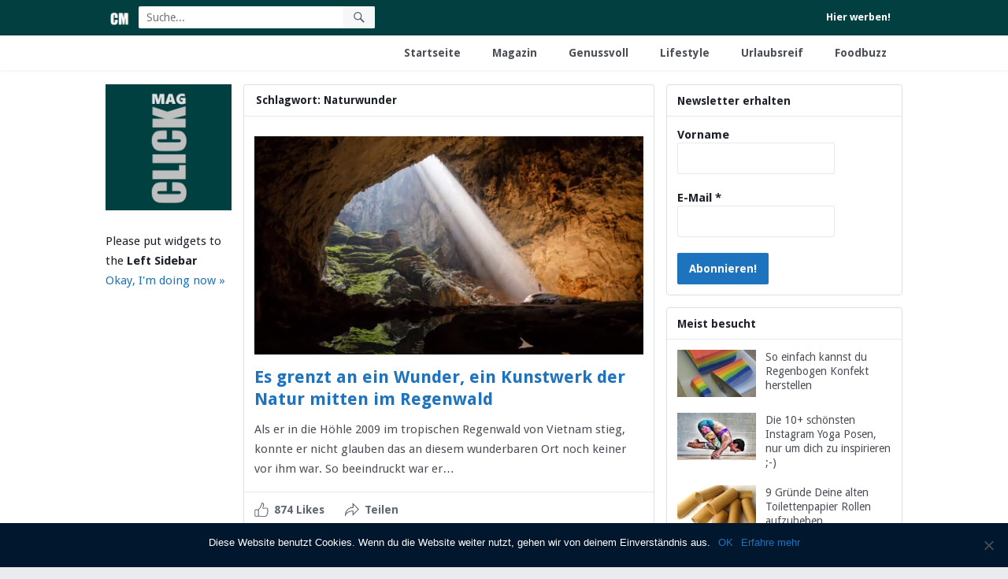

--- FILE ---
content_type: text/html; charset=UTF-8
request_url: https://www.clickmag.de/schlagwort/naturwunder/
body_size: 12120
content:
<!DOCTYPE html>
<html dir="ltr" lang="de-DE">
<head>
<meta charset="UTF-8">
<meta name="viewport" content="width=device-width, initial-scale=1">
<meta http-equiv="X-UA-Compatible" content="IE=edge">
<meta name="HandheldFriendly" content="true">
<link rel="profile" href="http://gmpg.org/xfn/11">
<link rel="icon" type="image/png" href="https://www.clickmag.de/wp-content/uploads/2019/09/fav.png" />
<title>Naturwunder | Clickmag - Dein Food &amp; Lifestyle Magazin</title>

		<!-- All in One SEO 4.6.4 - aioseo.com -->
		<meta name="robots" content="max-image-preview:large" />
		<link rel="canonical" href="https://www.clickmag.de/schlagwort/naturwunder/" />
		<meta name="generator" content="All in One SEO (AIOSEO) 4.6.4" />
		<meta name="google" content="nositelinkssearchbox" />
		<script type="application/ld+json" class="aioseo-schema">
			{"@context":"https:\/\/schema.org","@graph":[{"@type":"BreadcrumbList","@id":"https:\/\/www.clickmag.de\/schlagwort\/naturwunder\/#breadcrumblist","itemListElement":[{"@type":"ListItem","@id":"https:\/\/www.clickmag.de\/#listItem","position":1,"name":"Zu Hause","item":"https:\/\/www.clickmag.de\/","nextItem":"https:\/\/www.clickmag.de\/schlagwort\/naturwunder\/#listItem"},{"@type":"ListItem","@id":"https:\/\/www.clickmag.de\/schlagwort\/naturwunder\/#listItem","position":2,"name":"Naturwunder","previousItem":"https:\/\/www.clickmag.de\/#listItem"}]},{"@type":"CollectionPage","@id":"https:\/\/www.clickmag.de\/schlagwort\/naturwunder\/#collectionpage","url":"https:\/\/www.clickmag.de\/schlagwort\/naturwunder\/","name":"Naturwunder | Clickmag - Dein Food & Lifestyle Magazin","inLanguage":"de-DE","isPartOf":{"@id":"https:\/\/www.clickmag.de\/#website"},"breadcrumb":{"@id":"https:\/\/www.clickmag.de\/schlagwort\/naturwunder\/#breadcrumblist"}},{"@type":"Organization","@id":"https:\/\/www.clickmag.de\/#organization","name":"Clickmag - Dein Food & Lifestyle Magazin","description":"Magazin und Portal f\u00fcr Lifestyle, Foodstyle, Lebenslust und Genussvollen Storys. Wir haben die besten Beitr\u00e4ge.","url":"https:\/\/www.clickmag.de\/"},{"@type":"WebSite","@id":"https:\/\/www.clickmag.de\/#website","url":"https:\/\/www.clickmag.de\/","name":"Clickmag - Dein Food & Lifestyle Magazin","description":"Magazin und Portal f\u00fcr Lifestyle, Foodstyle, Lebenslust und Genussvollen Storys. Wir haben die besten Beitr\u00e4ge.","inLanguage":"de-DE","publisher":{"@id":"https:\/\/www.clickmag.de\/#organization"}}]}
		</script>
		<!-- All in One SEO -->

<link rel='dns-prefetch' href='//fonts.googleapis.com' />
<link rel="alternate" type="application/rss+xml" title="Clickmag - Dein Food &amp; Lifestyle Magazin &raquo; Feed" href="https://www.clickmag.de/feed/" />
<link rel="alternate" type="application/rss+xml" title="Clickmag - Dein Food &amp; Lifestyle Magazin &raquo; Kommentar-Feed" href="https://www.clickmag.de/comments/feed/" />
<link rel="alternate" type="application/rss+xml" title="Clickmag - Dein Food &amp; Lifestyle Magazin &raquo; Naturwunder Schlagwort-Feed" href="https://www.clickmag.de/schlagwort/naturwunder/feed/" />
<script type="text/javascript">
/* <![CDATA[ */
window._wpemojiSettings = {"baseUrl":"https:\/\/s.w.org\/images\/core\/emoji\/15.0.3\/72x72\/","ext":".png","svgUrl":"https:\/\/s.w.org\/images\/core\/emoji\/15.0.3\/svg\/","svgExt":".svg","source":{"concatemoji":"https:\/\/www.clickmag.de\/wp-includes\/js\/wp-emoji-release.min.js?ver=6.5.4"}};
/*! This file is auto-generated */
!function(i,n){var o,s,e;function c(e){try{var t={supportTests:e,timestamp:(new Date).valueOf()};sessionStorage.setItem(o,JSON.stringify(t))}catch(e){}}function p(e,t,n){e.clearRect(0,0,e.canvas.width,e.canvas.height),e.fillText(t,0,0);var t=new Uint32Array(e.getImageData(0,0,e.canvas.width,e.canvas.height).data),r=(e.clearRect(0,0,e.canvas.width,e.canvas.height),e.fillText(n,0,0),new Uint32Array(e.getImageData(0,0,e.canvas.width,e.canvas.height).data));return t.every(function(e,t){return e===r[t]})}function u(e,t,n){switch(t){case"flag":return n(e,"\ud83c\udff3\ufe0f\u200d\u26a7\ufe0f","\ud83c\udff3\ufe0f\u200b\u26a7\ufe0f")?!1:!n(e,"\ud83c\uddfa\ud83c\uddf3","\ud83c\uddfa\u200b\ud83c\uddf3")&&!n(e,"\ud83c\udff4\udb40\udc67\udb40\udc62\udb40\udc65\udb40\udc6e\udb40\udc67\udb40\udc7f","\ud83c\udff4\u200b\udb40\udc67\u200b\udb40\udc62\u200b\udb40\udc65\u200b\udb40\udc6e\u200b\udb40\udc67\u200b\udb40\udc7f");case"emoji":return!n(e,"\ud83d\udc26\u200d\u2b1b","\ud83d\udc26\u200b\u2b1b")}return!1}function f(e,t,n){var r="undefined"!=typeof WorkerGlobalScope&&self instanceof WorkerGlobalScope?new OffscreenCanvas(300,150):i.createElement("canvas"),a=r.getContext("2d",{willReadFrequently:!0}),o=(a.textBaseline="top",a.font="600 32px Arial",{});return e.forEach(function(e){o[e]=t(a,e,n)}),o}function t(e){var t=i.createElement("script");t.src=e,t.defer=!0,i.head.appendChild(t)}"undefined"!=typeof Promise&&(o="wpEmojiSettingsSupports",s=["flag","emoji"],n.supports={everything:!0,everythingExceptFlag:!0},e=new Promise(function(e){i.addEventListener("DOMContentLoaded",e,{once:!0})}),new Promise(function(t){var n=function(){try{var e=JSON.parse(sessionStorage.getItem(o));if("object"==typeof e&&"number"==typeof e.timestamp&&(new Date).valueOf()<e.timestamp+604800&&"object"==typeof e.supportTests)return e.supportTests}catch(e){}return null}();if(!n){if("undefined"!=typeof Worker&&"undefined"!=typeof OffscreenCanvas&&"undefined"!=typeof URL&&URL.createObjectURL&&"undefined"!=typeof Blob)try{var e="postMessage("+f.toString()+"("+[JSON.stringify(s),u.toString(),p.toString()].join(",")+"));",r=new Blob([e],{type:"text/javascript"}),a=new Worker(URL.createObjectURL(r),{name:"wpTestEmojiSupports"});return void(a.onmessage=function(e){c(n=e.data),a.terminate(),t(n)})}catch(e){}c(n=f(s,u,p))}t(n)}).then(function(e){for(var t in e)n.supports[t]=e[t],n.supports.everything=n.supports.everything&&n.supports[t],"flag"!==t&&(n.supports.everythingExceptFlag=n.supports.everythingExceptFlag&&n.supports[t]);n.supports.everythingExceptFlag=n.supports.everythingExceptFlag&&!n.supports.flag,n.DOMReady=!1,n.readyCallback=function(){n.DOMReady=!0}}).then(function(){return e}).then(function(){var e;n.supports.everything||(n.readyCallback(),(e=n.source||{}).concatemoji?t(e.concatemoji):e.wpemoji&&e.twemoji&&(t(e.twemoji),t(e.wpemoji)))}))}((window,document),window._wpemojiSettings);
/* ]]> */
</script>
<style id='wp-emoji-styles-inline-css' type='text/css'>

	img.wp-smiley, img.emoji {
		display: inline !important;
		border: none !important;
		box-shadow: none !important;
		height: 1em !important;
		width: 1em !important;
		margin: 0 0.07em !important;
		vertical-align: -0.1em !important;
		background: none !important;
		padding: 0 !important;
	}
</style>
<link rel='stylesheet' id='wp-block-library-css' href='https://www.clickmag.de/wp-includes/css/dist/block-library/style.min.css?ver=6.5.4' type='text/css' media='all' />
<style id='classic-theme-styles-inline-css' type='text/css'>
/*! This file is auto-generated */
.wp-block-button__link{color:#fff;background-color:#32373c;border-radius:9999px;box-shadow:none;text-decoration:none;padding:calc(.667em + 2px) calc(1.333em + 2px);font-size:1.125em}.wp-block-file__button{background:#32373c;color:#fff;text-decoration:none}
</style>
<style id='global-styles-inline-css' type='text/css'>
body{--wp--preset--color--black: #000000;--wp--preset--color--cyan-bluish-gray: #abb8c3;--wp--preset--color--white: #ffffff;--wp--preset--color--pale-pink: #f78da7;--wp--preset--color--vivid-red: #cf2e2e;--wp--preset--color--luminous-vivid-orange: #ff6900;--wp--preset--color--luminous-vivid-amber: #fcb900;--wp--preset--color--light-green-cyan: #7bdcb5;--wp--preset--color--vivid-green-cyan: #00d084;--wp--preset--color--pale-cyan-blue: #8ed1fc;--wp--preset--color--vivid-cyan-blue: #0693e3;--wp--preset--color--vivid-purple: #9b51e0;--wp--preset--gradient--vivid-cyan-blue-to-vivid-purple: linear-gradient(135deg,rgba(6,147,227,1) 0%,rgb(155,81,224) 100%);--wp--preset--gradient--light-green-cyan-to-vivid-green-cyan: linear-gradient(135deg,rgb(122,220,180) 0%,rgb(0,208,130) 100%);--wp--preset--gradient--luminous-vivid-amber-to-luminous-vivid-orange: linear-gradient(135deg,rgba(252,185,0,1) 0%,rgba(255,105,0,1) 100%);--wp--preset--gradient--luminous-vivid-orange-to-vivid-red: linear-gradient(135deg,rgba(255,105,0,1) 0%,rgb(207,46,46) 100%);--wp--preset--gradient--very-light-gray-to-cyan-bluish-gray: linear-gradient(135deg,rgb(238,238,238) 0%,rgb(169,184,195) 100%);--wp--preset--gradient--cool-to-warm-spectrum: linear-gradient(135deg,rgb(74,234,220) 0%,rgb(151,120,209) 20%,rgb(207,42,186) 40%,rgb(238,44,130) 60%,rgb(251,105,98) 80%,rgb(254,248,76) 100%);--wp--preset--gradient--blush-light-purple: linear-gradient(135deg,rgb(255,206,236) 0%,rgb(152,150,240) 100%);--wp--preset--gradient--blush-bordeaux: linear-gradient(135deg,rgb(254,205,165) 0%,rgb(254,45,45) 50%,rgb(107,0,62) 100%);--wp--preset--gradient--luminous-dusk: linear-gradient(135deg,rgb(255,203,112) 0%,rgb(199,81,192) 50%,rgb(65,88,208) 100%);--wp--preset--gradient--pale-ocean: linear-gradient(135deg,rgb(255,245,203) 0%,rgb(182,227,212) 50%,rgb(51,167,181) 100%);--wp--preset--gradient--electric-grass: linear-gradient(135deg,rgb(202,248,128) 0%,rgb(113,206,126) 100%);--wp--preset--gradient--midnight: linear-gradient(135deg,rgb(2,3,129) 0%,rgb(40,116,252) 100%);--wp--preset--font-size--small: 13px;--wp--preset--font-size--medium: 20px;--wp--preset--font-size--large: 36px;--wp--preset--font-size--x-large: 42px;--wp--preset--spacing--20: 0.44rem;--wp--preset--spacing--30: 0.67rem;--wp--preset--spacing--40: 1rem;--wp--preset--spacing--50: 1.5rem;--wp--preset--spacing--60: 2.25rem;--wp--preset--spacing--70: 3.38rem;--wp--preset--spacing--80: 5.06rem;--wp--preset--shadow--natural: 6px 6px 9px rgba(0, 0, 0, 0.2);--wp--preset--shadow--deep: 12px 12px 50px rgba(0, 0, 0, 0.4);--wp--preset--shadow--sharp: 6px 6px 0px rgba(0, 0, 0, 0.2);--wp--preset--shadow--outlined: 6px 6px 0px -3px rgba(255, 255, 255, 1), 6px 6px rgba(0, 0, 0, 1);--wp--preset--shadow--crisp: 6px 6px 0px rgba(0, 0, 0, 1);}:where(.is-layout-flex){gap: 0.5em;}:where(.is-layout-grid){gap: 0.5em;}body .is-layout-flex{display: flex;}body .is-layout-flex{flex-wrap: wrap;align-items: center;}body .is-layout-flex > *{margin: 0;}body .is-layout-grid{display: grid;}body .is-layout-grid > *{margin: 0;}:where(.wp-block-columns.is-layout-flex){gap: 2em;}:where(.wp-block-columns.is-layout-grid){gap: 2em;}:where(.wp-block-post-template.is-layout-flex){gap: 1.25em;}:where(.wp-block-post-template.is-layout-grid){gap: 1.25em;}.has-black-color{color: var(--wp--preset--color--black) !important;}.has-cyan-bluish-gray-color{color: var(--wp--preset--color--cyan-bluish-gray) !important;}.has-white-color{color: var(--wp--preset--color--white) !important;}.has-pale-pink-color{color: var(--wp--preset--color--pale-pink) !important;}.has-vivid-red-color{color: var(--wp--preset--color--vivid-red) !important;}.has-luminous-vivid-orange-color{color: var(--wp--preset--color--luminous-vivid-orange) !important;}.has-luminous-vivid-amber-color{color: var(--wp--preset--color--luminous-vivid-amber) !important;}.has-light-green-cyan-color{color: var(--wp--preset--color--light-green-cyan) !important;}.has-vivid-green-cyan-color{color: var(--wp--preset--color--vivid-green-cyan) !important;}.has-pale-cyan-blue-color{color: var(--wp--preset--color--pale-cyan-blue) !important;}.has-vivid-cyan-blue-color{color: var(--wp--preset--color--vivid-cyan-blue) !important;}.has-vivid-purple-color{color: var(--wp--preset--color--vivid-purple) !important;}.has-black-background-color{background-color: var(--wp--preset--color--black) !important;}.has-cyan-bluish-gray-background-color{background-color: var(--wp--preset--color--cyan-bluish-gray) !important;}.has-white-background-color{background-color: var(--wp--preset--color--white) !important;}.has-pale-pink-background-color{background-color: var(--wp--preset--color--pale-pink) !important;}.has-vivid-red-background-color{background-color: var(--wp--preset--color--vivid-red) !important;}.has-luminous-vivid-orange-background-color{background-color: var(--wp--preset--color--luminous-vivid-orange) !important;}.has-luminous-vivid-amber-background-color{background-color: var(--wp--preset--color--luminous-vivid-amber) !important;}.has-light-green-cyan-background-color{background-color: var(--wp--preset--color--light-green-cyan) !important;}.has-vivid-green-cyan-background-color{background-color: var(--wp--preset--color--vivid-green-cyan) !important;}.has-pale-cyan-blue-background-color{background-color: var(--wp--preset--color--pale-cyan-blue) !important;}.has-vivid-cyan-blue-background-color{background-color: var(--wp--preset--color--vivid-cyan-blue) !important;}.has-vivid-purple-background-color{background-color: var(--wp--preset--color--vivid-purple) !important;}.has-black-border-color{border-color: var(--wp--preset--color--black) !important;}.has-cyan-bluish-gray-border-color{border-color: var(--wp--preset--color--cyan-bluish-gray) !important;}.has-white-border-color{border-color: var(--wp--preset--color--white) !important;}.has-pale-pink-border-color{border-color: var(--wp--preset--color--pale-pink) !important;}.has-vivid-red-border-color{border-color: var(--wp--preset--color--vivid-red) !important;}.has-luminous-vivid-orange-border-color{border-color: var(--wp--preset--color--luminous-vivid-orange) !important;}.has-luminous-vivid-amber-border-color{border-color: var(--wp--preset--color--luminous-vivid-amber) !important;}.has-light-green-cyan-border-color{border-color: var(--wp--preset--color--light-green-cyan) !important;}.has-vivid-green-cyan-border-color{border-color: var(--wp--preset--color--vivid-green-cyan) !important;}.has-pale-cyan-blue-border-color{border-color: var(--wp--preset--color--pale-cyan-blue) !important;}.has-vivid-cyan-blue-border-color{border-color: var(--wp--preset--color--vivid-cyan-blue) !important;}.has-vivid-purple-border-color{border-color: var(--wp--preset--color--vivid-purple) !important;}.has-vivid-cyan-blue-to-vivid-purple-gradient-background{background: var(--wp--preset--gradient--vivid-cyan-blue-to-vivid-purple) !important;}.has-light-green-cyan-to-vivid-green-cyan-gradient-background{background: var(--wp--preset--gradient--light-green-cyan-to-vivid-green-cyan) !important;}.has-luminous-vivid-amber-to-luminous-vivid-orange-gradient-background{background: var(--wp--preset--gradient--luminous-vivid-amber-to-luminous-vivid-orange) !important;}.has-luminous-vivid-orange-to-vivid-red-gradient-background{background: var(--wp--preset--gradient--luminous-vivid-orange-to-vivid-red) !important;}.has-very-light-gray-to-cyan-bluish-gray-gradient-background{background: var(--wp--preset--gradient--very-light-gray-to-cyan-bluish-gray) !important;}.has-cool-to-warm-spectrum-gradient-background{background: var(--wp--preset--gradient--cool-to-warm-spectrum) !important;}.has-blush-light-purple-gradient-background{background: var(--wp--preset--gradient--blush-light-purple) !important;}.has-blush-bordeaux-gradient-background{background: var(--wp--preset--gradient--blush-bordeaux) !important;}.has-luminous-dusk-gradient-background{background: var(--wp--preset--gradient--luminous-dusk) !important;}.has-pale-ocean-gradient-background{background: var(--wp--preset--gradient--pale-ocean) !important;}.has-electric-grass-gradient-background{background: var(--wp--preset--gradient--electric-grass) !important;}.has-midnight-gradient-background{background: var(--wp--preset--gradient--midnight) !important;}.has-small-font-size{font-size: var(--wp--preset--font-size--small) !important;}.has-medium-font-size{font-size: var(--wp--preset--font-size--medium) !important;}.has-large-font-size{font-size: var(--wp--preset--font-size--large) !important;}.has-x-large-font-size{font-size: var(--wp--preset--font-size--x-large) !important;}
.wp-block-navigation a:where(:not(.wp-element-button)){color: inherit;}
:where(.wp-block-post-template.is-layout-flex){gap: 1.25em;}:where(.wp-block-post-template.is-layout-grid){gap: 1.25em;}
:where(.wp-block-columns.is-layout-flex){gap: 2em;}:where(.wp-block-columns.is-layout-grid){gap: 2em;}
.wp-block-pullquote{font-size: 1.5em;line-height: 1.6;}
</style>
<link rel='stylesheet' id='cookie-notice-front-css' href='https://www.clickmag.de/wp-content/plugins/cookie-notice/css/front.min.css?ver=2.4.16' type='text/css' media='all' />
<link rel='stylesheet' id='demo_fonts-css' href='//fonts.googleapis.com/css?family=Droid+Sans%3Aregular%2C700%26subset%3Dlatin%2C' type='text/css' media='screen' />
<link rel='stylesheet' id='myshare-style-css' href='https://www.clickmag.de/wp-content/themes/myshare/style.css?ver=20170822' type='text/css' media='all' />
<link rel='stylesheet' id='genericons-style-css' href='https://www.clickmag.de/wp-content/themes/myshare/genericons/genericons.css?ver=6.5.4' type='text/css' media='all' />
<link rel='stylesheet' id='responsive-style-css' href='https://www.clickmag.de/wp-content/themes/myshare/responsive.css?ver=20170822' type='text/css' media='all' />
<link rel='stylesheet' id='fancybox-css' href='https://www.clickmag.de/wp-content/plugins/easy-fancybox/fancybox/1.5.4/jquery.fancybox.min.css?ver=6.5.4' type='text/css' media='screen' />
<style id='fancybox-inline-css' type='text/css'>
#fancybox-outer{background:#ffffff}#fancybox-content{background:#ffffff;border-color:#ffffff;color:#000000;}#fancybox-title,#fancybox-title-float-main{color:#fff}
</style>
<script type="text/javascript" src="https://www.clickmag.de/wp-includes/js/jquery/jquery.min.js?ver=3.7.1" id="jquery-core-js"></script>
<script type="text/javascript" src="https://www.clickmag.de/wp-includes/js/jquery/jquery-migrate.min.js?ver=3.4.1" id="jquery-migrate-js"></script>
<script type="text/javascript" id="simple-likes-public-js-js-extra">
/* <![CDATA[ */
var simpleLikes = {"ajaxurl":"https:\/\/www.clickmag.de\/wp-admin\/admin-ajax.php","like":"Like","unlike":"Unlike"};
/* ]]> */
</script>
<script type="text/javascript" src="https://www.clickmag.de/wp-content/themes/myshare/assets/js/simple-likes-public.js?ver=0.5" id="simple-likes-public-js-js"></script>
<link rel="https://api.w.org/" href="https://www.clickmag.de/wp-json/" /><link rel="alternate" type="application/json" href="https://www.clickmag.de/wp-json/wp/v2/tags/87" /><link rel="EditURI" type="application/rsd+xml" title="RSD" href="https://www.clickmag.de/xmlrpc.php?rsd" />
<meta name="generator" content="WordPress 6.5.4" />
<script type="text/javascript">
(function(url){
	if(/(?:Chrome\/26\.0\.1410\.63 Safari\/537\.31|WordfenceTestMonBot)/.test(navigator.userAgent)){ return; }
	var addEvent = function(evt, handler) {
		if (window.addEventListener) {
			document.addEventListener(evt, handler, false);
		} else if (window.attachEvent) {
			document.attachEvent('on' + evt, handler);
		}
	};
	var removeEvent = function(evt, handler) {
		if (window.removeEventListener) {
			document.removeEventListener(evt, handler, false);
		} else if (window.detachEvent) {
			document.detachEvent('on' + evt, handler);
		}
	};
	var evts = 'contextmenu dblclick drag dragend dragenter dragleave dragover dragstart drop keydown keypress keyup mousedown mousemove mouseout mouseover mouseup mousewheel scroll'.split(' ');
	var logHuman = function() {
		if (window.wfLogHumanRan) { return; }
		window.wfLogHumanRan = true;
		var wfscr = document.createElement('script');
		wfscr.type = 'text/javascript';
		wfscr.async = true;
		wfscr.src = url + '&r=' + Math.random();
		(document.getElementsByTagName('head')[0]||document.getElementsByTagName('body')[0]).appendChild(wfscr);
		for (var i = 0; i < evts.length; i++) {
			removeEvent(evts[i], logHuman);
		}
	};
	for (var i = 0; i < evts.length; i++) {
		addEvent(evts[i], logHuman);
	}
})('//www.clickmag.de/?wordfence_lh=1&hid=F272DFC4E1EB4180A92A01AB4DCBC2D4');
</script><style type="text/css" id="custom-background-css">
body.custom-background { background-image: url("https://www.clickmag.de/wp-content/uploads/2019/09/plain-white-background.jpg"); background-position: center center; background-size: auto; background-repeat: repeat; background-attachment: scroll; }
</style>
	
<!-- Begin Custom CSS -->
<style type="text/css" id="demo-custom-css">
.primary{color:#1e73be;}.secondary{color:#023f40;}
</style>
<!-- End Custom CSS -->

<style type="text/css" media="all">
	body,
	.breadcrumbs h1,
	.breadcrumbs h2,
	.breadcrumbs h3,
	label,
	input,
	input[type="text"],
	input[type="email"],
	input[type="url"],
	input[type="search"],
	input[type="password"],
	textarea,
	button,
	.btn,
	input[type="submit"],
	input[type="reset"],
	input[type="button"],
	table,
	.sidebar .widget_ad .widget-title,
	.site-footer .widget_ad .widget-title {
		font-family: "Droid Sans", "Helvetica Neue", Helvetica, Arial, sans-serif;
	}
	h1,h2,h3,h4,h5,h6 {
		font-family: "Droid Sans", "Helvetica Neue", Helvetica, Arial, sans-serif;
	}
	a,
	a:hover,
	a:visited,
	.site-title a:hover,
	.sf-menu ul li li a:hover,
	.sf-menu li.sfHover li a:hover,
	#primary-menu li li a:hover,	
	#primary-menu li li.current-menu-item a:hover,	
	#secondary-menu li li a:hover,
	#secondary-menu li li.current-menu-item a:hover,	
	.entry-meta a,
	.edit-link a,
	.author-box .author-name span a,
	.comment-reply-title small a:hover,
	.sidebar-2 .widget ul li a:hover,
	.sidebar .widget ul li a:hover,
	.site-footer .widget ul li a:hover,
	.mobile-menu ul li a:hover,
	.entry-tags .tag-links a:hover:before,
	.widget_tag_cloud .tagcloud a:hover:before,
	.entry-content a,
	.entry-content a:visited,
	.page-content a,
	.page-content a:visited,
	.widget a:visited,
	.entry-related .hentry .entry-title a:hover {
		color: #1e73be;
	}
	button,
	.btn,
	input[type="submit"],
	input[type="reset"],
	input[type="button"],
	button:hover,
	.btn:hover,
	input[type="reset"]:hover,
	input[type="submit"]:hover,
	input[type="button"]:hover,
	.sidebar-2 .widget-title {
		background-color: #1e73be;
	}
	.small-logo a {
		color: #023f40;
	}
	#primary-bar {
		background-color: #023f40;
	}
	.pagination .page-numbers:hover,
	.pagination .page-numbers.current,
	#secondary-menu li.current-menu-item a,
	#secondary-menu li.current-menu-item a:hover {
		border-bottom-color: #1e73be;

	}
	@media only screen and (max-width: 959px) {
		.site-header {
			background-color: #023f40;
		}
	}
</style>
</head>

<body class="archive tag tag-naturwunder tag-87 custom-background cookies-not-set hfeed">

<div id="page" class="site">

	<header id="masthead" class="site-header">

		<div id="primary-bar">

			<div class="container">

			<div class="small-logo">
				<a href="https://www.clickmag.de">
										<span class="helper"></span>
					<img src="https://www.clickmag.de/wp-content/uploads/2019/09/fav.png" alt="Clickmag &#8211; Dein Food &amp; Lifestyle Magazin" />
									</a>
			</div><!-- .small-logo -->

			
				<div class="header-search">
					<form id="searchform" method="get" action="https://www.clickmag.de/">
						<input type="search" name="s" class="search-input" placeholder="Suche..." autocomplete="off">
						<button type="submit" class="search-submit"><span class="genericon genericon-search"></span></button>		
					</form>
				</div><!-- .header-search -->

			
			<nav id="primary-nav" class="main-navigation">

				<div class="menu-1-menue-container"><ul id="primary-menu" class="sf-menu"><li id="menu-item-234975" class="menu-item menu-item-type-post_type menu-item-object-page menu-item-234975"><a href="https://www.clickmag.de/hier-werben/">Hier werben!</a></li>
</ul></div>
			</nav><!-- #primary-nav -->	

			</div><!-- .container -->

			<span class="mobile-menu-icon">
				<span class="menu-icon-open">Menü</span>
				<span class="menu-icon-close"><span class="genericon genericon-close"></span></span>		
			</span>				

		</div><!-- #primary-bar -->	

		<div id="secondary-bar" class="clear">

			<div class="container">

			<nav id="secondary-nav" class="secondary-navigation">

				<div class="menu-header-container"><ul id="secondary-menu" class="sf-menu"><li id="menu-item-234972" class="menu-item menu-item-type-custom menu-item-object-custom menu-item-home menu-item-234972"><a href="https://www.clickmag.de/">Startseite</a></li>
<li id="menu-item-234964" class="menu-item menu-item-type-taxonomy menu-item-object-category menu-item-234964"><a href="https://www.clickmag.de/kategorie/magazine/">Magazin</a></li>
<li id="menu-item-234966" class="menu-item menu-item-type-taxonomy menu-item-object-category menu-item-234966"><a href="https://www.clickmag.de/kategorie/magazine/genussvoll/">Genussvoll</a></li>
<li id="menu-item-234967" class="menu-item menu-item-type-taxonomy menu-item-object-category menu-item-234967"><a href="https://www.clickmag.de/kategorie/magazine/lifestyle/">Lifestyle</a></li>
<li id="menu-item-234968" class="menu-item menu-item-type-taxonomy menu-item-object-category menu-item-234968"><a href="https://www.clickmag.de/kategorie/magazine/urlaubsreif/">Urlaubsreif</a></li>
<li id="menu-item-234965" class="menu-item menu-item-type-taxonomy menu-item-object-category menu-item-234965"><a href="https://www.clickmag.de/kategorie/magazine/foodbuzz/">Foodbuzz</a></li>
</ul></div>
			</nav><!-- #secondary-nav -->

			</div><!-- .container -->				

		</div><!-- .secondary-bar -->

		<div class="mobile-menu clear">

			<div class="container">

			<div class="menu-left"><h3>Seiten</h3><div class="menu-1-menue-container"><ul id="primary-mobile-menu" class=""><li class="menu-item menu-item-type-post_type menu-item-object-page menu-item-234975"><a href="https://www.clickmag.de/hier-werben/">Hier werben!</a></li>
</ul></div></div><div class="menu-right"><h3>Kategorien</h3><div class="menu-header-container"><ul id="secondary-mobile-menu" class=""><li class="menu-item menu-item-type-custom menu-item-object-custom menu-item-home menu-item-234972"><a href="https://www.clickmag.de/">Startseite</a></li>
<li class="menu-item menu-item-type-taxonomy menu-item-object-category menu-item-234964"><a href="https://www.clickmag.de/kategorie/magazine/">Magazin</a></li>
<li class="menu-item menu-item-type-taxonomy menu-item-object-category menu-item-234966"><a href="https://www.clickmag.de/kategorie/magazine/genussvoll/">Genussvoll</a></li>
<li class="menu-item menu-item-type-taxonomy menu-item-object-category menu-item-234967"><a href="https://www.clickmag.de/kategorie/magazine/lifestyle/">Lifestyle</a></li>
<li class="menu-item menu-item-type-taxonomy menu-item-object-category menu-item-234968"><a href="https://www.clickmag.de/kategorie/magazine/urlaubsreif/">Urlaubsreif</a></li>
<li class="menu-item menu-item-type-taxonomy menu-item-object-category menu-item-234965"><a href="https://www.clickmag.de/kategorie/magazine/foodbuzz/">Foodbuzz</a></li>
</ul></div></div>
			</div><!-- .container -->

		</div><!-- .mobile-menu -->					

	</header><!-- #masthead -->

	<div id="content" class="site-content container clear">

	
<aside id="sidebar-2" class="widget-area sidebar-2">

	<div class="site-branding">

				
		<div id="logo">
			<span class="helper"></span>
			<a href="https://www.clickmag.de/" rel="home">
				<img src="https://www.clickmag.de/wp-content/uploads/2019/08/fbpcm.png" alt=""/>
			</a>
		</div><!-- #logo -->

		
	</div><!-- .site-branding -->
			

	<div class="widget">
		<p>Please put widgets to the <strong>Left Sidebar</strong></p>
		<p><a href="https://www.clickmag.de/wp-admin/widgets.php">Okay, I'm doing now &raquo;</a></p>
	</div>


</aside><!-- .sidebar-2 -->


	<div id="primary" class="content-area">

		<div class="breadcrumbs clear">
			<h1>
				Schlagwort: <span>Naturwunder</span>					
			</h1>	
		</div><!-- .breadcrumbs -->
				
		<main id="main" class="site-main clear">

			<div id="recent-content" class="content-loop">

				
<div id="post-613" class="clear first post-613 post type-post status-publish format-standard has-post-thumbnail hentry category-urlaubsreif tag-naturwunder tag-son-doong-hoehle">	

	<div class="entry-meta clear">



</div><!-- .entry-meta -->
			<a class="thumbnail-link" href="https://www.clickmag.de/es-grenzt-an-ein-wunder-ein-kunstwerk-der-natur-mitten-im-regenwald/">
			<div class="thumbnail-wrap">
				<img width="494" height="277" src="https://www.clickmag.de/wp-content/uploads/2017/08/Sơn-Đoòng-Höhle.png" class="attachment-post_thumb size-post_thumb wp-post-image" alt="" decoding="async" fetchpriority="high" srcset="https://www.clickmag.de/wp-content/uploads/2017/08/Sơn-Đoòng-Höhle.png 494w, https://www.clickmag.de/wp-content/uploads/2017/08/Sơn-Đoòng-Höhle-300x168.png 300w, https://www.clickmag.de/wp-content/uploads/2017/08/Sơn-Đoòng-Höhle-383x214.png 383w" sizes="(max-width: 494px) 100vw, 494px" />			</div><!-- .thumbnail-wrap -->
		</a>
		

	<div class="entry-header">

		<h2 class="entry-title"><a href="https://www.clickmag.de/es-grenzt-an-ein-wunder-ein-kunstwerk-der-natur-mitten-im-regenwald/">Es grenzt an ein Wunder, ein Kunstwerk der Natur mitten im Regenwald</a></h2>
		
	</div><!-- .entry-header -->
		
	<div class="entry-summary">
		<p>Als er in die Höhle 2009 im tropischen Regenwald von Vietnam stieg, konnte er nicht glauben das an diesem wunderbaren Ort noch keiner vor ihm war. So beeindruckt war er&#8230; </p>
		<span></span>
	</div><!-- .entry-summary -->

	<div class="entry-icons">
		<span class="entry-like"><span class="sl-wrapper"><a href="https://www.clickmag.de/wp-admin/admin-ajax.php?action=process_simple_like&post_id=613&nonce=83662190f5&is_comment=0&disabled=true" class="sl-button sl-button-613" data-nonce="83662190f5" data-post-id="613" data-iscomment="0" title="Like"><span class="sl-count">874 Likes</span></a><span class="sl-loader"></span></span></span>
		
		<span class="entry-share">

	<span class="share-icon">Teilen</span>

	<span class="share-box">

		<a class="twitter" href="https://twitter.com/intent/tweet?text=Es+grenzt+an+ein+Wunder%2C+ein+Kunstwerk+der+Natur+mitten+im+Regenwald&amp;url=https%3A%2F%2Fwww.clickmag.de%2Fes-grenzt-an-ein-wunder-ein-kunstwerk-der-natur-mitten-im-regenwald%2F" target="_blank"><img src="https://www.clickmag.de/wp-content/themes/myshare/assets/img/icon-twitter-white.png" alt="Twitter"></a>

		<a class="facebook" href="https://www.facebook.com/sharer/sharer.php?u=https%3A%2F%2Fwww.clickmag.de%2Fes-grenzt-an-ein-wunder-ein-kunstwerk-der-natur-mitten-im-regenwald%2F" target="_blank"><img src="https://www.clickmag.de/wp-content/themes/myshare/assets/img/icon-facebook-white.png" alt="Facebook"></a>

		<a class="pinterest" href="https://pinterest.com/pin/create/button/?url=https%3A%2F%2Fwww.clickmag.de%2Fes-grenzt-an-ein-wunder-ein-kunstwerk-der-natur-mitten-im-regenwald%2F&amp;media=https%3A%2F%2Fwww.clickmag.de%2Fwp-content%2Fuploads%2F2017%2F08%2FS%C6%A1n-%C4%90o%C3%B2ng-H%C3%B6hle.png" target="_blank"><img src="https://www.clickmag.de/wp-content/themes/myshare/assets/img/icon-pinterest-white.png" alt="Pinterest"></a>

	</span><!-- .share-box -->

</span><!-- .entry-share -->

	</div><!-- .entry-icons -->

</div><!-- #post-613 -->
			</div><!-- #recent-content -->

		</main><!-- .site-main -->

		
	</div><!-- #primary -->


<aside id="secondary" class="widget-area sidebar">


	      <div id="mailpoet_form-4" class="widget widget_mailpoet_form">
  
      <h2 class="widget-title">Newsletter erhalten</h2>
  
  <div class="
    mailpoet_form_popup_overlay
      "></div>
  <div
    id="mailpoet_form_1"
    class="
      mailpoet_form
      mailpoet_form_widget
      mailpoet_form_position_
      mailpoet_form_animation_
    "
      >

    <style type="text/css">
     #mailpoet_form_1 .mailpoet_form {  }
#mailpoet_form_1 .mailpoet_paragraph { line-height: 20px; }
#mailpoet_form_1 .mailpoet_segment_label, #mailpoet_form_1 .mailpoet_text_label, #mailpoet_form_1 .mailpoet_textarea_label, #mailpoet_form_1 .mailpoet_select_label, #mailpoet_form_1 .mailpoet_radio_label, #mailpoet_form_1 .mailpoet_checkbox_label, #mailpoet_form_1 .mailpoet_list_label, #mailpoet_form_1 .mailpoet_date_label { display: block; font-weight: bold; }
#mailpoet_form_1 .mailpoet_text, #mailpoet_form_1 .mailpoet_textarea, #mailpoet_form_1 .mailpoet_select, #mailpoet_form_1 .mailpoet_date_month, #mailpoet_form_1 .mailpoet_date_day, #mailpoet_form_1 .mailpoet_date_year, #mailpoet_form_1 .mailpoet_date { display: block; }
#mailpoet_form_1 .mailpoet_text, #mailpoet_form_1 .mailpoet_textarea { width: 200px; }
#mailpoet_form_1 .mailpoet_checkbox {  }
#mailpoet_form_1 .mailpoet_submit input {  }
#mailpoet_form_1 .mailpoet_divider {  }
#mailpoet_form_1 .mailpoet_message {  }
#mailpoet_form_1 .mailpoet_validate_success { font-weight: 600; color: #468847; }
#mailpoet_form_1 .mailpoet_validate_error { color: #b94a48; }
#mailpoet_form_1 .mailpoet_form_loading { width: 30px; text-align: center; line-height: normal; }
#mailpoet_form_1 .mailpoet_form_loading > span { width: 5px; height: 5px; background-color: #5b5b5b; }#mailpoet_form_1{;}#mailpoet_form_1 .mailpoet_message {margin: 0; padding: 0 20px;}#mailpoet_form_1 .mailpoet_paragraph.last {margin-bottom: 0} @media (max-width: 500px) {#mailpoet_form_1 {background-image: none;}} @media (min-width: 500px) {#mailpoet_form_1 .last .mailpoet_paragraph:last-child {margin-bottom: 0}}  @media (max-width: 500px) {#mailpoet_form_1 .mailpoet_form_column:last-child .mailpoet_paragraph:last-child {margin-bottom: 0}} 
    </style>

    <form
      target="_self"
      method="post"
      action="https://www.clickmag.de/wp-admin/admin-post.php?action=mailpoet_subscription_form"
      class="mailpoet_form mailpoet_form_form mailpoet_form_widget"
      novalidate
      data-delay=""
      data-exit-intent-enabled=""
      data-font-family=""
      data-cookie-expiration-time=""
    >
      <input type="hidden" name="data[form_id]" value="1" />
      <input type="hidden" name="token" value="4a816e23b8" />
      <input type="hidden" name="api_version" value="v1" />
      <input type="hidden" name="endpoint" value="subscribers" />
      <input type="hidden" name="mailpoet_method" value="subscribe" />

      <label class="mailpoet_hp_email_label" style="display: none !important;">Bitte dieses Feld leer lassen<input type="email" name="data[email]"/></label><div class="mailpoet_paragraph"><label for="form_first_name_1" class="mailpoet_text_label"  data-automation-id="form_first_name_label" >Vorname</label><input type="text" autocomplete="given-name" class="mailpoet_text" id="form_first_name_1" name="data[form_field_ZWM0OTM0NDI2ZjQxX2ZpcnN0X25hbWU=]" title="Vorname" value="" data-automation-id="form_first_name" data-parsley-names='[&quot;Bitte gib einen g\u00fcltigen Namen an.&quot;,&quot;Adressen in Namen sind nicht erlaubt, bitte f\u00fcge stattdessen deinen Namen hinzu.&quot;]'/></div>
<div class="mailpoet_paragraph"><label for="form_email_1" class="mailpoet_text_label"  data-automation-id="form_email_label" >E-Mail <span class="mailpoet_required">*</span></label><input type="email" autocomplete="email" class="mailpoet_text" id="form_email_1" name="data[form_field_OTA2MDQwZGJjMDY1X2VtYWls]" title="E-Mail" value="" data-automation-id="form_email" data-parsley-required="true" data-parsley-minlength="6" data-parsley-maxlength="150" data-parsley-type-message="Dieser Wert sollte eine gültige E-Mail-Adresse sein." data-parsley-errors-container=".mailpoet_error_email_" data-parsley-required-message="Dieses Feld wird benötigt."/></div>
<div class="mailpoet_paragraph" ></div>
<div class="mailpoet_paragraph"><input type="submit" class="mailpoet_submit" value="Abonnieren!" data-automation-id="subscribe-submit-button" style="border-color:transparent;" /><span class="mailpoet_form_loading"><span class="mailpoet_bounce1"></span><span class="mailpoet_bounce2"></span><span class="mailpoet_bounce3"></span></span></div>

      <div class="mailpoet_message">
        <p class="mailpoet_validate_success"
                style="display:none;"
                >Prüfe deinen Posteingang oder Spam-Ordner, um dein Abonnement zu bestätigen.
        </p>
        <p class="mailpoet_validate_error"
                style="display:none;"
                >        </p>
      </div>
    </form>

      </div>

      </div>
  <div id="myshare-views-2" class="widget widget-myshare-views widget_posts_thumbnail"><h2 class="widget-title">Meist besucht</h2><ul><li class="clear"><a href="https://www.clickmag.de/so-einfach-kannst-du-regenbogen-konfekt-herstellen/" rel="bookmark"><div class="thumbnail-wrap"><img width="300" height="180" src="https://www.clickmag.de/wp-content/uploads/2017/06/Regenbogenkonfekt-selber-machen-300x180.png" class="attachment-medium_thumb size-medium_thumb wp-post-image" alt="" decoding="async" loading="lazy" /></div></a><div class="entry-wrap"><a href="https://www.clickmag.de/so-einfach-kannst-du-regenbogen-konfekt-herstellen/" rel="bookmark">So einfach kannst du Regenbogen Konfekt herstellen</a></div></li><li class="clear"><a href="https://www.clickmag.de/die-10-schoensten-instagram-yoga-posen-nur-um-dich-zu-inspirieren/" rel="bookmark"><div class="thumbnail-wrap"><img width="300" height="180" src="https://www.clickmag.de/wp-content/uploads/2017/12/yoga10-300x180.jpg" class="attachment-medium_thumb size-medium_thumb wp-post-image" alt="yoga10" decoding="async" loading="lazy" /></div></a><div class="entry-wrap"><a href="https://www.clickmag.de/die-10-schoensten-instagram-yoga-posen-nur-um-dich-zu-inspirieren/" rel="bookmark">Die 10+ schönsten Instagram Yoga Posen, nur um dich zu inspirieren ;-)</a></div></li><li class="clear"><a href="https://www.clickmag.de/9-gruende-deine-alten-toilettenpapier-rollen-aufzuheben/" rel="bookmark"><div class="thumbnail-wrap"><img width="300" height="180" src="https://www.clickmag.de/wp-content/uploads/2017/09/Klopapierrolle-300x180.jpg" class="attachment-medium_thumb size-medium_thumb wp-post-image" alt="" decoding="async" loading="lazy" /></div></a><div class="entry-wrap"><a href="https://www.clickmag.de/9-gruende-deine-alten-toilettenpapier-rollen-aufzuheben/" rel="bookmark">9 Gründe Deine alten Toilettenpapier Rollen aufzuheben</a></div></li><li class="clear"><a href="https://www.clickmag.de/das-brot-im-diamantenmuster-einschneiden-als-ich-sah-warum-musste-ich-es-auch-versuchen/" rel="bookmark"><div class="thumbnail-wrap"><img width="300" height="180" src="https://www.clickmag.de/wp-content/uploads/2017/09/Knobi-Käse-Brot-300x180.png" class="attachment-medium_thumb size-medium_thumb wp-post-image" alt="Knobi-Käse-Brot" decoding="async" loading="lazy" /></div></a><div class="entry-wrap"><a href="https://www.clickmag.de/das-brot-im-diamantenmuster-einschneiden-als-ich-sah-warum-musste-ich-es-auch-versuchen/" rel="bookmark">Das Brot im Diamantenmuster einschneiden. Als ich sah, warum… musste ich es auch versuchen</a></div></li><li class="clear"><a href="https://www.clickmag.de/es-grenzt-an-ein-wunder-ein-kunstwerk-der-natur-mitten-im-regenwald/" rel="bookmark"><div class="thumbnail-wrap"><img width="300" height="180" src="https://www.clickmag.de/wp-content/uploads/2017/08/Sơn-Đoòng-Höhle-300x180.png" class="attachment-medium_thumb size-medium_thumb wp-post-image" alt="" decoding="async" loading="lazy" /></div></a><div class="entry-wrap"><a href="https://www.clickmag.de/es-grenzt-an-ein-wunder-ein-kunstwerk-der-natur-mitten-im-regenwald/" rel="bookmark">Es grenzt an ein Wunder, ein Kunstwerk der Natur mitten im Regenwald</a></div></li></ul></div><div id="happythemes-ad-8" class="widget widget_ad ad-widget"><div class="adwidget"><iframe src="https://www.facebook.com/plugins/like.php?href=https%3A%2F%2Fwww.facebook.com%2Fclickmag.de%2F&width=196&layout=button_count&action=like&size=large&show_faces=false&share=true&height=36&appId" width="196" height="36" style="border:none;overflow:hidden" scrolling="no" frameborder="0" allowTransparency="true" allow="encrypted-media"></iframe></div></div><div id="happythemes-ad-15" class="widget widget_ad ad-widget"><div class="adwidget"><script async src="https://pagead2.googlesyndication.com/pagead/js/adsbygoogle.js"></script>
<!-- cm 300x600 -->
<ins class="adsbygoogle"
     style="display:inline-block;width:300px;height:600px"
     data-ad-client="ca-pub-2904483784537890"
     data-ad-slot="6625435170"></ins>
<script>
     (adsbygoogle = window.adsbygoogle || []).push({});
</script></div></div>

</aside><!-- #secondary -->


	</div><!-- #content .site-content -->
	
	<footer id="colophon" class="site-footer">

		
		<div class="clear"></div>

		<div id="site-bottom" class="clear">

		<div class="container">

			
			<div class="footer-social">

									<a class="twitter" href="https://twitter.com/ClickmagDe"><img src="https://www.clickmag.de/wp-content/themes/myshare/assets/img/icon-twitter-white.png" alt="Twitter"></a>
				
									<a class="facebook" href="https://www.facebook.com/clickmag.de/"><img src="https://www.clickmag.de/wp-content/themes/myshare/assets/img/icon-facebook-white.png" alt="Facebook"></a>
				
								
				
				
								
									<a class="rss" href="https://www.clickmag.de/feed/"><img src="https://www.clickmag.de/wp-content/themes/myshare/assets/img/icon-rss-white.png" alt="RSS"></a>
									

			</div><!-- .footer-social -->

					

			<div class="menu-footer-menu-container"><ul id="footer-menu" class="footer-nav"><li id="menu-item-233617" class="menu-item menu-item-type-custom menu-item-object-custom menu-item-home menu-item-233617"><a href="http://www.clickmag.de/">Startseite</a></li>
<li id="menu-item-233620" class="menu-item menu-item-type-post_type menu-item-object-page menu-item-233620"><a href="https://www.clickmag.de/nutzung-von-cookies/">Nutzung von Cookies</a></li>
<li id="menu-item-234755" class="menu-item menu-item-type-post_type menu-item-object-page menu-item-privacy-policy menu-item-234755"><a rel="privacy-policy" href="https://www.clickmag.de/datenschutzerklaerung/">Datenschutzerklärung</a></li>
<li id="menu-item-233619" class="menu-item menu-item-type-post_type menu-item-object-page menu-item-233619"><a href="https://www.clickmag.de/impressum/">Impressum</a></li>
<li id="menu-item-233618" class="menu-item menu-item-type-post_type menu-item-object-page menu-item-233618"><a href="https://www.clickmag.de/hier-werben/">Hier werben!</a></li>
</ul></div>	

			<div class="site-info">

				© 2019 <a href="https://www.clickmag.de">ClickMag - Food &amp; Lifestyle Magazin - Dein Magazin</a> - Powered by <a href="https://www.urlaut.de">urlaut agentur</a>
			</div><!-- .site-info -->

		</div>
		
		</div><!-- #site-bottom -->

	</footer><!-- #colophon -->

</div><!-- #page -->


	<div id="back-top">
		<a href="#top" title="Back to top"><span class="genericon genericon-collapse"></span></a>
	</div>




<script type="text/javascript">

(function($){ //create closure so we can safely use $ as alias for jQuery

    $(document).ready(function(){

        "use strict"; 

        $("#primary-bar").sticky( { topSpacing: 0 } );
    });

})(jQuery);

</script>


<link rel='stylesheet' id='mailpoet_public-css' href='https://www.clickmag.de/wp-content/plugins/mailpoet/assets/dist/css/mailpoet-public.c7ad0042.css?ver=6.5.4' type='text/css' media='all' />
<link rel='stylesheet' id='mailpoet_custom_fonts_0-css' href='https://fonts.googleapis.com/css?family=Abril+FatFace%3A400%2C400i%2C700%2C700i%7CAlegreya%3A400%2C400i%2C700%2C700i%7CAlegreya+Sans%3A400%2C400i%2C700%2C700i%7CAmatic+SC%3A400%2C400i%2C700%2C700i%7CAnonymous+Pro%3A400%2C400i%2C700%2C700i%7CArchitects+Daughter%3A400%2C400i%2C700%2C700i%7CArchivo%3A400%2C400i%2C700%2C700i%7CArchivo+Narrow%3A400%2C400i%2C700%2C700i%7CAsap%3A400%2C400i%2C700%2C700i%7CBarlow%3A400%2C400i%2C700%2C700i%7CBioRhyme%3A400%2C400i%2C700%2C700i%7CBonbon%3A400%2C400i%2C700%2C700i%7CCabin%3A400%2C400i%2C700%2C700i%7CCairo%3A400%2C400i%2C700%2C700i%7CCardo%3A400%2C400i%2C700%2C700i%7CChivo%3A400%2C400i%2C700%2C700i%7CConcert+One%3A400%2C400i%2C700%2C700i%7CCormorant%3A400%2C400i%2C700%2C700i%7CCrimson+Text%3A400%2C400i%2C700%2C700i%7CEczar%3A400%2C400i%2C700%2C700i%7CExo+2%3A400%2C400i%2C700%2C700i%7CFira+Sans%3A400%2C400i%2C700%2C700i%7CFjalla+One%3A400%2C400i%2C700%2C700i%7CFrank+Ruhl+Libre%3A400%2C400i%2C700%2C700i%7CGreat+Vibes%3A400%2C400i%2C700%2C700i&#038;ver=6.5.4' type='text/css' media='all' />
<link rel='stylesheet' id='mailpoet_custom_fonts_1-css' href='https://fonts.googleapis.com/css?family=Heebo%3A400%2C400i%2C700%2C700i%7CIBM+Plex%3A400%2C400i%2C700%2C700i%7CInconsolata%3A400%2C400i%2C700%2C700i%7CIndie+Flower%3A400%2C400i%2C700%2C700i%7CInknut+Antiqua%3A400%2C400i%2C700%2C700i%7CInter%3A400%2C400i%2C700%2C700i%7CKarla%3A400%2C400i%2C700%2C700i%7CLibre+Baskerville%3A400%2C400i%2C700%2C700i%7CLibre+Franklin%3A400%2C400i%2C700%2C700i%7CMontserrat%3A400%2C400i%2C700%2C700i%7CNeuton%3A400%2C400i%2C700%2C700i%7CNotable%3A400%2C400i%2C700%2C700i%7CNothing+You+Could+Do%3A400%2C400i%2C700%2C700i%7CNoto+Sans%3A400%2C400i%2C700%2C700i%7CNunito%3A400%2C400i%2C700%2C700i%7COld+Standard+TT%3A400%2C400i%2C700%2C700i%7COxygen%3A400%2C400i%2C700%2C700i%7CPacifico%3A400%2C400i%2C700%2C700i%7CPoppins%3A400%2C400i%2C700%2C700i%7CProza+Libre%3A400%2C400i%2C700%2C700i%7CPT+Sans%3A400%2C400i%2C700%2C700i%7CPT+Serif%3A400%2C400i%2C700%2C700i%7CRakkas%3A400%2C400i%2C700%2C700i%7CReenie+Beanie%3A400%2C400i%2C700%2C700i%7CRoboto+Slab%3A400%2C400i%2C700%2C700i&#038;ver=6.5.4' type='text/css' media='all' />
<link rel='stylesheet' id='mailpoet_custom_fonts_2-css' href='https://fonts.googleapis.com/css?family=Ropa+Sans%3A400%2C400i%2C700%2C700i%7CRubik%3A400%2C400i%2C700%2C700i%7CShadows+Into+Light%3A400%2C400i%2C700%2C700i%7CSpace+Mono%3A400%2C400i%2C700%2C700i%7CSpectral%3A400%2C400i%2C700%2C700i%7CSue+Ellen+Francisco%3A400%2C400i%2C700%2C700i%7CTitillium+Web%3A400%2C400i%2C700%2C700i%7CUbuntu%3A400%2C400i%2C700%2C700i%7CVarela%3A400%2C400i%2C700%2C700i%7CVollkorn%3A400%2C400i%2C700%2C700i%7CWork+Sans%3A400%2C400i%2C700%2C700i%7CYatra+One%3A400%2C400i%2C700%2C700i&#038;ver=6.5.4' type='text/css' media='all' />
<script type="text/javascript" id="cookie-notice-front-js-before">
/* <![CDATA[ */
var cnArgs = {"ajaxUrl":"https:\/\/www.clickmag.de\/wp-admin\/admin-ajax.php","nonce":"5f8a76a8ec","hideEffect":"fade","position":"bottom","onScroll":false,"onScrollOffset":100,"onClick":false,"cookieName":"cookie_notice_accepted","cookieTime":3600,"cookieTimeRejected":2592000,"globalCookie":false,"redirection":false,"cache":false,"revokeCookies":false,"revokeCookiesOpt":"automatic"};
/* ]]> */
</script>
<script type="text/javascript" src="https://www.clickmag.de/wp-content/plugins/cookie-notice/js/front.min.js?ver=2.4.16" id="cookie-notice-front-js"></script>
<script type="text/javascript" src="https://www.clickmag.de/wp-content/themes/myshare/assets/js/superfish.js?ver=6.5.4" id="superfish-js"></script>
<script type="text/javascript" src="https://www.clickmag.de/wp-content/themes/myshare/assets/js/modernizr.min.js?ver=6.5.4" id="modernizr-js"></script>
<script type="text/javascript" src="https://www.clickmag.de/wp-content/themes/myshare/assets/js/html5.js?ver=6.5.4" id="html5-js"></script>
<script type="text/javascript" src="https://www.clickmag.de/wp-content/themes/myshare/assets/js/jquery.sticky.js?ver=6.5.4" id="sticky-js"></script>
<script type="text/javascript" src="https://www.clickmag.de/wp-content/themes/myshare/assets/js/jquery.custom.js?ver=20170820" id="custom-js"></script>
<script type="text/javascript" src="https://www.clickmag.de/wp-content/plugins/easy-fancybox/fancybox/1.5.4/jquery.fancybox.min.js?ver=6.5.4" id="jquery-fancybox-js"></script>
<script type="text/javascript" id="jquery-fancybox-js-after">
/* <![CDATA[ */
var fb_timeout, fb_opts={'autoScale':true,'showCloseButton':true,'width':560,'height':340,'margin':20,'pixelRatio':'false','padding':10,'centerOnScroll':false,'enableEscapeButton':true,'speedIn':300,'speedOut':300,'overlayShow':true,'hideOnOverlayClick':true,'overlayColor':'#000','overlayOpacity':0.6,'minViewportWidth':320,'minVpHeight':320 };
if(typeof easy_fancybox_handler==='undefined'){
var easy_fancybox_handler=function(){
jQuery([".nolightbox","a.wp-block-file__button","a.pin-it-button","a[href*='pinterest.com\/pin\/create']","a[href*='facebook.com\/share']","a[href*='twitter.com\/share']"].join(',')).addClass('nofancybox');
jQuery('a.fancybox-close').on('click',function(e){e.preventDefault();jQuery.fancybox.close()});
/* IMG */
						var unlinkedImageBlocks=jQuery(".wp-block-image > img:not(.nofancybox)");
						unlinkedImageBlocks.wrap(function() {
							var href = jQuery( this ).attr( "src" );
							return "<a href='" + href + "'></a>";
						});
var fb_IMG_select=jQuery('a[href*=".jpg" i]:not(.nofancybox,li.nofancybox>a),area[href*=".jpg" i]:not(.nofancybox),a[href*=".png" i]:not(.nofancybox,li.nofancybox>a),area[href*=".png" i]:not(.nofancybox),a[href*=".webp" i]:not(.nofancybox,li.nofancybox>a),area[href*=".webp" i]:not(.nofancybox),a[href*=".jpeg" i]:not(.nofancybox,li.nofancybox>a),area[href*=".jpeg" i]:not(.nofancybox)');
fb_IMG_select.addClass('fancybox image');
var fb_IMG_sections=jQuery('.gallery,.wp-block-gallery,.tiled-gallery,.wp-block-jetpack-tiled-gallery');
fb_IMG_sections.each(function(){jQuery(this).find(fb_IMG_select).attr('rel','gallery-'+fb_IMG_sections.index(this));});
jQuery('a.fancybox,area.fancybox,.fancybox>a').each(function(){jQuery(this).fancybox(jQuery.extend(true,{},fb_opts,{'transition':'elastic','transitionIn':'elastic','transitionOut':'elastic','opacity':false,'hideOnContentClick':false,'titleShow':true,'titlePosition':'over','titleFromAlt':true,'showNavArrows':true,'enableKeyboardNav':true,'cyclic':false,'mouseWheel':'true','changeSpeed':250,'changeFade':300}))});
};};
var easy_fancybox_auto=function(){setTimeout(function(){jQuery('a#fancybox-auto,#fancybox-auto>a').first().trigger('click')},1000);};
jQuery(easy_fancybox_handler);jQuery(document).on('post-load',easy_fancybox_handler);
jQuery(easy_fancybox_auto);
/* ]]> */
</script>
<script type="text/javascript" src="https://www.clickmag.de/wp-content/plugins/easy-fancybox/vendor/jquery.easing.min.js?ver=1.4.1" id="jquery-easing-js"></script>
<script type="text/javascript" src="https://www.clickmag.de/wp-content/plugins/easy-fancybox/vendor/jquery.mousewheel.min.js?ver=3.1.13" id="jquery-mousewheel-js"></script>
<script type="text/javascript" id="mailpoet_public-js-extra">
/* <![CDATA[ */
var MailPoetForm = {"ajax_url":"https:\/\/www.clickmag.de\/wp-admin\/admin-ajax.php","is_rtl":"","ajax_common_error_message":"Fehler bei der Ausf\u00fchrung einer Anfrage, bitte sp\u00e4ter erneut versuchen."};
/* ]]> */
</script>
<script type="text/javascript" src="https://www.clickmag.de/wp-content/plugins/mailpoet/assets/dist/js/public.js?ver=4.51.1" id="mailpoet_public-js" defer="defer" data-wp-strategy="defer"></script>

		<!-- Cookie Notice plugin v2.4.16 by Hu-manity.co https://hu-manity.co/ -->
		<div id="cookie-notice" role="dialog" class="cookie-notice-hidden cookie-revoke-hidden cn-position-bottom" aria-label="Cookie Notice" style="background-color: rgba(0,23,45,1);"><div class="cookie-notice-container" style="color: #fff"><span id="cn-notice-text" class="cn-text-container">Diese Website benutzt Cookies. Wenn du die Website weiter nutzt, gehen wir von deinem Einverständnis aus.</span><span id="cn-notice-buttons" class="cn-buttons-container"><a href="#" id="cn-accept-cookie" data-cookie-set="accept" class="cn-set-cookie cn-button cn-button-custom button" aria-label="OK">OK</a><a href="https://www.clickmag.de/nutzung-von-cookies/" target="_blank" id="cn-more-info" class="cn-more-info cn-button cn-button-custom button" aria-label="Erfahre mehr">Erfahre mehr</a></span><span id="cn-close-notice" data-cookie-set="accept" class="cn-close-icon" title="Nein"></span></div>
			
		</div>
		<!-- / Cookie Notice plugin -->
</body>
</html>



--- FILE ---
content_type: text/html; charset=utf-8
request_url: https://www.google.com/recaptcha/api2/aframe
body_size: 267
content:
<!DOCTYPE HTML><html><head><meta http-equiv="content-type" content="text/html; charset=UTF-8"></head><body><script nonce="mYFVzdy207eswT7MZXtabA">/** Anti-fraud and anti-abuse applications only. See google.com/recaptcha */ try{var clients={'sodar':'https://pagead2.googlesyndication.com/pagead/sodar?'};window.addEventListener("message",function(a){try{if(a.source===window.parent){var b=JSON.parse(a.data);var c=clients[b['id']];if(c){var d=document.createElement('img');d.src=c+b['params']+'&rc='+(localStorage.getItem("rc::a")?sessionStorage.getItem("rc::b"):"");window.document.body.appendChild(d);sessionStorage.setItem("rc::e",parseInt(sessionStorage.getItem("rc::e")||0)+1);localStorage.setItem("rc::h",'1768891353568');}}}catch(b){}});window.parent.postMessage("_grecaptcha_ready", "*");}catch(b){}</script></body></html>